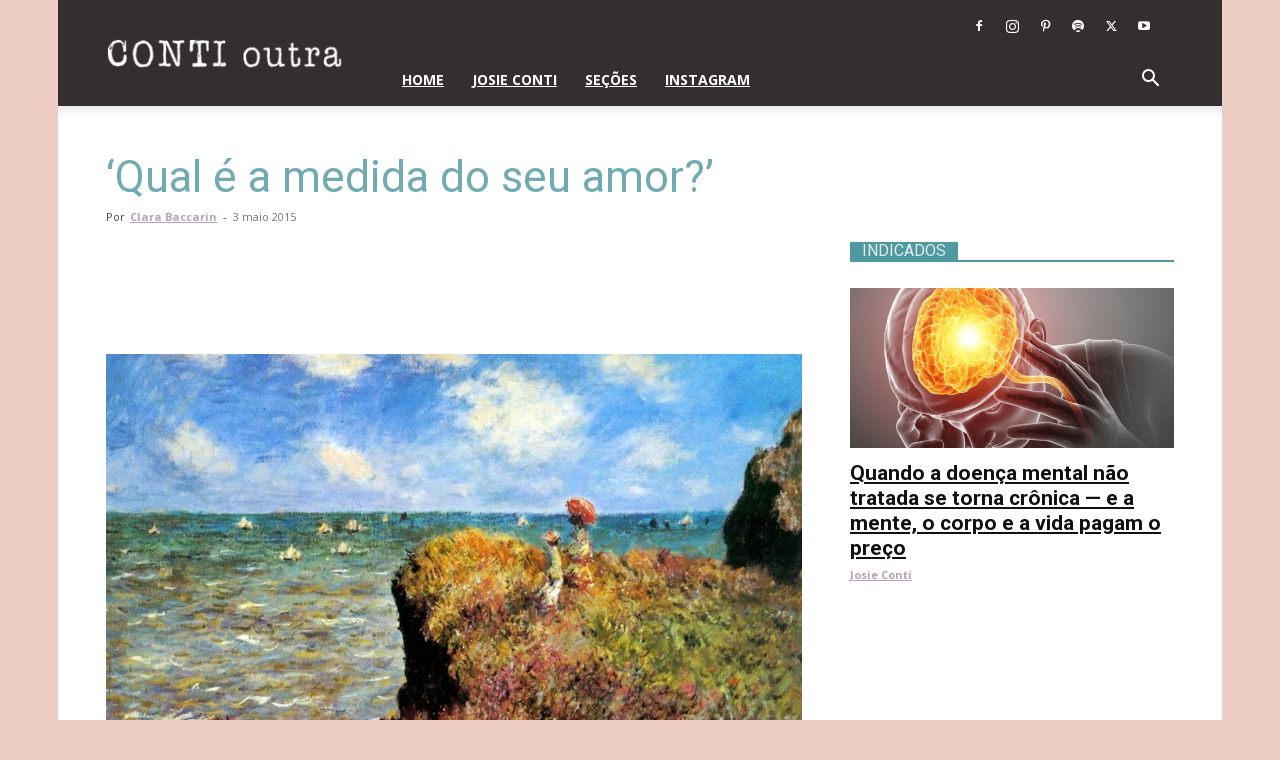

--- FILE ---
content_type: text/html; charset=utf-8
request_url: https://www.google.com/recaptcha/api2/aframe
body_size: 222
content:
<!DOCTYPE HTML><html><head><meta http-equiv="content-type" content="text/html; charset=UTF-8"></head><body><script nonce="vsk6rKzsaemYiH7hPUAtkw">/** Anti-fraud and anti-abuse applications only. See google.com/recaptcha */ try{var clients={'sodar':'https://pagead2.googlesyndication.com/pagead/sodar?'};window.addEventListener("message",function(a){try{if(a.source===window.parent){var b=JSON.parse(a.data);var c=clients[b['id']];if(c){var d=document.createElement('img');d.src=c+b['params']+'&rc='+(localStorage.getItem("rc::a")?sessionStorage.getItem("rc::b"):"");window.document.body.appendChild(d);sessionStorage.setItem("rc::e",parseInt(sessionStorage.getItem("rc::e")||0)+1);localStorage.setItem("rc::h",'1768734365582');}}}catch(b){}});window.parent.postMessage("_grecaptcha_ready", "*");}catch(b){}</script></body></html>